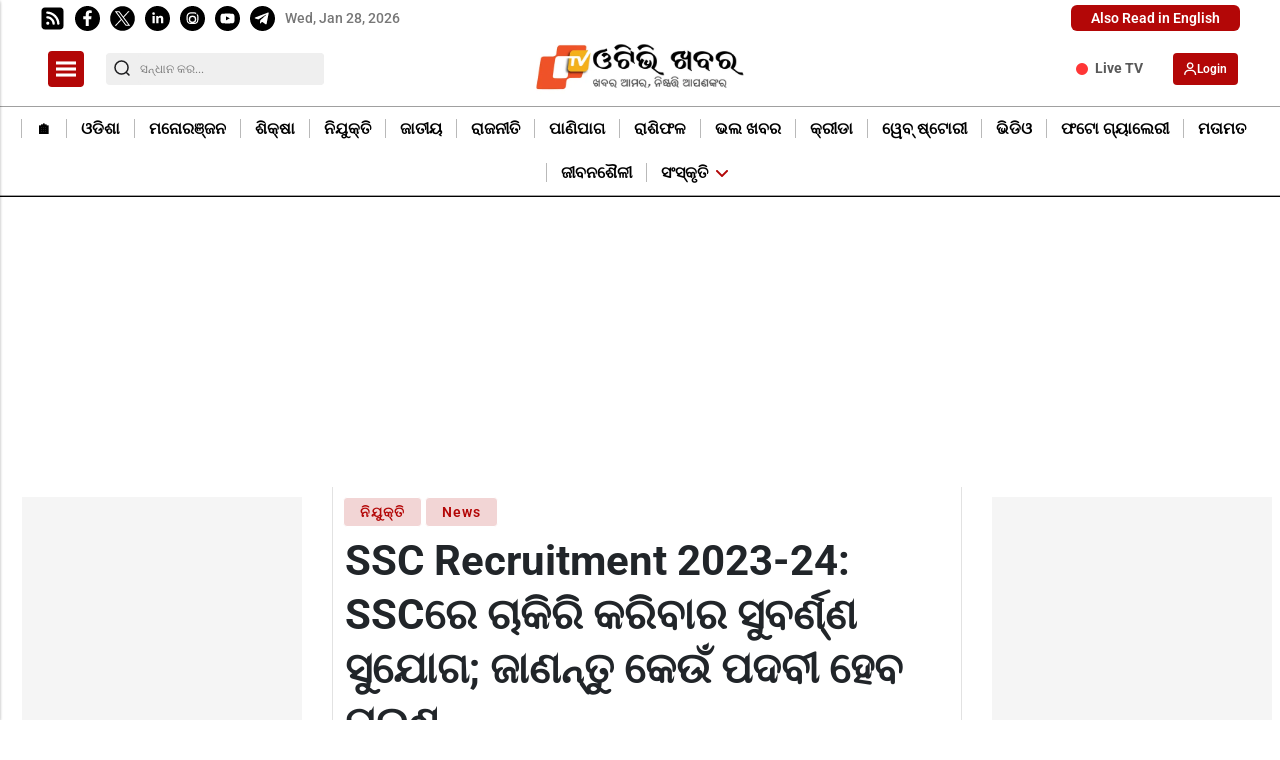

--- FILE ---
content_type: text/html; charset=utf-8
request_url: https://www.google.com/recaptcha/api2/aframe
body_size: -87
content:
<!DOCTYPE HTML><html><head><meta http-equiv="content-type" content="text/html; charset=UTF-8"></head><body><script nonce="Ki_bI12n74cjRmJttJCakA">/** Anti-fraud and anti-abuse applications only. See google.com/recaptcha */ try{var clients={'sodar':'https://pagead2.googlesyndication.com/pagead/sodar?'};window.addEventListener("message",function(a){try{if(a.source===window.parent){var b=JSON.parse(a.data);var c=clients[b['id']];if(c){var d=document.createElement('img');d.src=c+b['params']+'&rc='+(localStorage.getItem("rc::a")?sessionStorage.getItem("rc::b"):"");window.document.body.appendChild(d);sessionStorage.setItem("rc::e",parseInt(sessionStorage.getItem("rc::e")||0)+1);localStorage.setItem("rc::h",'1769597843725');}}}catch(b){}});window.parent.postMessage("_grecaptcha_ready", "*");}catch(b){}</script></body></html>

--- FILE ---
content_type: application/javascript; charset=utf-8
request_url: https://fundingchoicesmessages.google.com/f/AGSKWxVHqSju4bTm9az1pEd1XB0XJf83z4WDemNghCB64pym6e-OkHS5KSgs0VFi5VJDqBvhMV5lGhH7dNUvHZwr6QRyDs6TFP70KYnbx2d-ohVUqI2bgMVZN0GDz7f5ActNSeTsr0rl?fccs=W251bGwsbnVsbCxudWxsLG51bGwsbnVsbCxudWxsLFsxNzY5NTk3ODQyLDEzNzAwMDAwMF0sbnVsbCxudWxsLG51bGwsW251bGwsWzddXSwiaHR0cHM6Ly9vdHZraGFiYXIuaW4vbmV3cy9qb2JzL3NzYy1zZW5pb3Itc2VjcmV0YXJpYXQtYXNzaXN0YW50LXVkYy1qdW5pb3Itc2VjcmV0YXJpYXQtYXNzaXN0YW50LWxkYy1ncmFkZS1yZWdpc3RyYXRpb24tc3RhcnRzLzEyNDY0NCIsbnVsbCxbWzgsIms2MVBCam1rNk8wIl0sWzksImVuLVVTIl0sWzE5LCIyIl0sWzE3LCJbMF0iXSxbMjQsIiJdLFsyOSwiZmFsc2UiXV1d
body_size: -230
content:
if (typeof __googlefc.fcKernelManager.run === 'function') {"use strict";this.default_ContributorServingResponseClientJs=this.default_ContributorServingResponseClientJs||{};(function(_){var window=this;
try{
var QH=function(a){this.A=_.t(a)};_.u(QH,_.J);var RH=_.ed(QH);var SH=function(a,b,c){this.B=a;this.params=b;this.j=c;this.l=_.F(this.params,4);this.o=new _.dh(this.B.document,_.O(this.params,3),new _.Qg(_.Qk(this.j)))};SH.prototype.run=function(){if(_.P(this.params,10)){var a=this.o;var b=_.eh(a);b=_.Od(b,4);_.ih(a,b)}a=_.Rk(this.j)?_.be(_.Rk(this.j)):new _.de;_.ee(a,9);_.F(a,4)!==1&&_.G(a,4,this.l===2||this.l===3?1:2);_.Fg(this.params,5)&&(b=_.O(this.params,5),_.hg(a,6,b));return a};var TH=function(){};TH.prototype.run=function(a,b){var c,d;return _.v(function(e){c=RH(b);d=(new SH(a,c,_.A(c,_.Pk,2))).run();return e.return({ia:_.L(d)})})};_.Tk(8,new TH);
}catch(e){_._DumpException(e)}
}).call(this,this.default_ContributorServingResponseClientJs);
// Google Inc.

//# sourceURL=/_/mss/boq-content-ads-contributor/_/js/k=boq-content-ads-contributor.ContributorServingResponseClientJs.en_US.k61PBjmk6O0.es5.O/d=1/exm=kernel_loader,loader_js_executable/ed=1/rs=AJlcJMztj-kAdg6DB63MlSG3pP52LjSptg/m=web_iab_tcf_v2_signal_executable
__googlefc.fcKernelManager.run('\x5b\x5b\x5b8,\x22\x5bnull,\x5b\x5bnull,null,null,\\\x22https:\/\/fundingchoicesmessages.google.com\/f\/AGSKWxW-tOQOZ-V8MVr1EjIWV6QlhD4LDKw64hcd6NCcL49S-U8zqxv6ftngeSle4Ddkx-puURc7wT9frVY_8mDywFHI9cGYaO6sqwUgBHdcau43N9WwhhjetbumzMtsnogbsywm2ILf\\\x22\x5d,null,null,\x5bnull,null,null,\\\x22https:\/\/fundingchoicesmessages.google.com\/el\/AGSKWxWgyG938sX2RPKeMFDull4yvYYIP394joGEWY9rahKVx5_89PURJyMwcQo3IsTNsnZfe-qkgSKPqAuMj5uGETp_ApGDe7aHePGOaptWYJ3A6spOl5J8Go4e3EcC29AY4ppvLnhe\\\x22\x5d,null,\x5bnull,\x5b7\x5d\x5d\x5d,\\\x22otvkhabar.in\\\x22,1,\\\x22en\\\x22,null,null,null,null,1\x5d\x22\x5d\x5d,\x5bnull,null,null,\x22https:\/\/fundingchoicesmessages.google.com\/f\/AGSKWxVS1IHmL10OeR_iJP7kJvokCQe3ywOkw-sdapJ4q-J2PIPSEYYnYUjtxhuD11uvTIhEmOaBkuXBKLIaOm6bv0vowVrXVdbWVGbtZhSUwz_MLsoAYP_7prIzuEXza9KMUMLDuCDj\x22\x5d\x5d');}

--- FILE ---
content_type: application/javascript; charset=utf-8
request_url: https://fundingchoicesmessages.google.com/f/AGSKWxVE74w40EEvJuurGoHDB5PQn4pqoQAvlS7Vl2zkaG8S9DR35KQCk71N12rJXN1w2djpl-z4kCYV-ow4C38ilQItpKyeaBrsQpqePiPnZYWf0e2NiydS4EnBxY-qkZutX3HaVZZC44ekeIbQYwaF1q6ifWH_o9Q8qGio6MZ0lTUklJG_PBvrdeBhqZo=/_/ad/framed?/ads.asp?/default_oas._companionad./adcast_
body_size: -1288
content:
window['967c1390-1d20-4670-8428-44aed62ea98b'] = true;